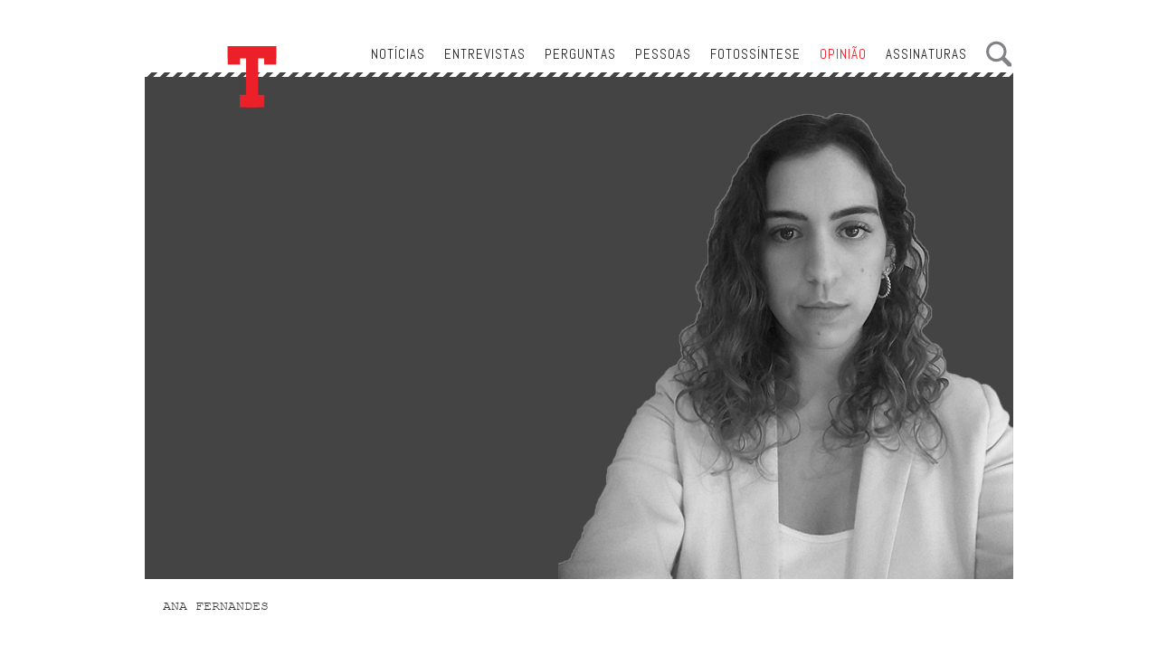

--- FILE ---
content_type: text/html; charset=UTF-8
request_url: https://jornal-t.pt/opiniao/?autor=Ana+Fernandes
body_size: 4573
content:
<!DOCTYPE html>
<!-- Last Published: Sat Aug 27 2016 15:03:20 GMT+0000 (UTC) -->
<html data-wf-page="57b8a2b40c7bdb62382092b4" data-wf-site="56df1591361e2bef41e35ebf" lang="pt">
<head>
    <link rel="pingback" href="https://jornal-t.pt/xmlrpc.php">
    <meta charset="utf-8">

    <title>Jornal T  &#8211;  Opinião</title>
        	
    <meta property="og:url" content="https://jornal-t.pt/opiniao/" />
    <meta property="og:type" content="article" />
    <meta property="og:title" content="Opinião" />
    <meta property="og:description" content="" />
    
        <meta property="og:image"              content="https://jornal-t.pt/wp-content/themes/jornal-t/images/sociallogo.jpg" />
    <meta property="og:image:url"              content="https://jornal-t.pt/wp-content/themes/jornal-t/images/sociallogo.jpg" />
    
    <meta property="fb:app_id"              content="1193478074077938" />
    <meta content="width=device-width, initial-scale=1" name="viewport">
    <meta content="Webflow" name="generator">
    <link href="https://jornal-t.pt/wp-content/themes/jornal-t/css/normalize.css" rel="stylesheet" type="text/css">
    <link href="https://jornal-t.pt/wp-content/themes/jornal-t/css/webflow.css" rel="stylesheet" type="text/css">
    <link href="https://jornal-t.pt/wp-content/themes/jornal-t/css/jornal-t.webflow.css" rel="stylesheet" type="text/css">
    <link href="https://jornal-t.pt/wp-content/themes/jornal-t/css/tt-fix.css?ver=1" rel="stylesheet" type="text/css">
	
    <script src="https://ajax.googleapis.com/ajax/libs/webfont/1.4.7/webfont.js"></script>
    <script type="text/javascript">
        WebFont.load({
            google: {
                families: ["Oswald:300,400,700", "Abel:regular", "Roboto Condensed:regular", "Roboto Condensed:300,300italic,regular,italic,700,700italic"]
            }
        });
    </script>
    <script src="https://jornal-t.pt/wp-content/themes/jornal-t/js/modernizr.js"  type="text/javascript"></script>
    <link href="https://jornal-t.pt/wp-content/themes/jornal-t/images/faviconsemfundo.png"  rel="shortcut icon" type="image/x-icon">
    <link href="https://daks2k3a4ib2z.cloudfront.net/img/webclip.png" rel="apple-touch-icon">
    <script>
	  window.fbAsyncInit = function() {
		FB.init({
		  appId      : '1193478074077938',
		  xfbml      : true,
		  version    : 'v1.0'
		});
	  };

	  (function(d, s, id){
		 var js, fjs = d.getElementsByTagName(s)[0];
		 if (d.getElementById(id)) {return;}
		 js = d.createElement(s); js.id = id;
		 js.src = "//connect.facebook.net/en_US/sdk.js";
		 fjs.parentNode.insertBefore(js, fjs);
	   }(document, 'script', 'facebook-jssdk'));
	</script>
    <style>
        .hyphenate {
            -moz-hyphens: auto;
            -webkit-hyphens: auto;
            -o-hyphens: auto;
            hyphens: auto;
        }
    </style>
    <!--
    <script>
    (function(i,s,o,g,r,a,m){i['GoogleAnalyticsObject']=r;i[r]=i[r]||function(){
    (i[r].q=i[r].q||[]).push(arguments)},i[r].l=1*new Date();a=s.createElement(o),
    m=s.getElementsByTagName(o)[0];a.async=1;a.src=g;m.parentNode.insertBefore(a,m)
    })(window,document,'script','https://www.google-analytics.com/analytics.js','ga');
    
    ga('create', 'UA-84364217-1', 'auto');
    ga('send', 'pageview');
    
    </script>
    -->

<!-- Google tag (gtag.js) --> 
<script async src="https://www.googletagmanager.com/gtag/js?id=G-L2NW2YNVR7"></script> 
<script> window.dataLayer = window.dataLayer || []; function gtag(){dataLayer.push(arguments);} gtag('js', new Date()); gtag('config', 'G-L2NW2YNVR7'); </script>

<script>
	window.ttajaxurl =  "https://jornal-t.pt/wp-admin/admin-ajax.php";
	window.ttrooturl =  "https://jornal-t.pt";
</script>
</head>

<body pageid="19" class="">









<!-- Menu do lado esquerdo -->

	
	

<div class="header-section " data-ix="shorten-menu-more" style="padding-top:0px;margin-top:10px;">
    <div class="w-container">
        <div class="inner-top-nav sticky-nav top-nav" style="
        margin-top: 50px !important;        " data-min-height="50">
		
			<div class="search-container search-containerbig">
				<span class="search-labelbig">Pesquisar</span>
				<form role="search" method="get" class="search-form" action="https://jornal-t.pt/">
				<label>
					<span class="screen-reader-text">Pesquisar por:</span>
					<input type="search" class="search-field" placeholder="Pesquisar &hellip;" value="" name="s" />
				</label>
				<input type="submit" class="search-submit" value="Pesquisar" />
			</form>			</div>
			
	
		
							<div class="assin-container assin-containerbig">
					<div class="assin-container-inner">
						<div class="assin-close" ></div>
						<form method="get" action="https://jornal-t.pt">
					<span class="assin-title">Assinatura</span>
					<span class="assin-subtitle">Assine aqui a edição em papel do T Jornal.</span>
					<span class="assin-error" ></span>
					<input class="assin-field nome" placeholder="nome completo" value="" name="nome" type="text" >
					<input class="assin-field empresa" placeholder="empresa" value="" name="empresa" type="text" >
					<input class="assin-field morada" placeholder="morada" value="" name="morada" type="text" >
					<input class="assin-field cod_postal" placeholder="código postal" value="" name="cod_postal" type="text" >
					<input class="assin-field localidade" placeholder="localidade" value="" name="localidade" type="text" >					
					<input class="assin-field email" placeholder="endereço de e-mail" value="" name="email" type="email" >
					<input class="assin-field telefone" placeholder="telefone" value="" name="telefone" type="text" >
					<input class="assin-field nif" placeholder="NIF" value="" name="nif" type="text" >
					
					<div class="assin-field newsletter_cont" style="clear:both; padding:0px; border:none;">
					    <input type="checkbox" id="newsletter" name="newsletter" class="newsletter_check" value="1" checked>
                        <label for="newsletter" style="display:inline; padding-left:5px;">Desejo subscrever também a newsletter. Caso deseje <u>apenas</u> subscrever a newsletter, <a href="https://jornal-t.pt\newsletter">clique aqui</a></label>
					</div>
					
					<input type="hidden" value="21e0b35650"/>
					<div class="w-clearfix"></div>
					<div class="assin-subbtn" data-nonce="21e0b35650" href=""></div>
					<div class="assin-process"></div>
				</form>

Se quiser mais informações por favor entre em contacto connosco através de <a href="mailto:tdetextil@atp.pt">tdetextil@atp.pt</a>					</div>
				</div>

					


            <div class="hidden-menu" data-ix="show-menu">
			
                <div class="dot-separation first w-clearfix" style="display:none;visibility:hidden;">
                    <!-- <img class="hidden-menu-zoom top-bar-zoom" src="/images/zoom.svg" width="20"> -->

                    <div class="sidabar-search-form-wrapper w-form">
                        <form class="w-clearfix" data-name="Email Form" id="email-form" name="email-form">
                            <input class="sidebarsearch-text-field w-input" data-name="Procurar 2" id="PROCURAR-2"
                                   maxlength="256" name="PROCURAR-2" placeholder="PROCURAR" type="text">
                            <input class="w-button zoom-button-right-side-menu" data-wait="Please wait..." type="submit"
                                   value="Submit">
                        </form>
                        <div class="no-show w-form-done">
                            <div class="no-show">Obrigado!</div>
                        </div>
                        <div class="no-show w-form-fail">
                            <div class="no-show">Oops! Alguma coisa correu mal, tente novamente mais tarde</div>
                        </div>
                    </div>
                </div>
                <div class="dot-separation" style="display:none">
					<div class="search-container">
						<form role="search" method="get" class="search-form" action="https://jornal-t.pt/">
				<label>
					<span class="screen-reader-text">Pesquisar por:</span>
					<input type="search" class="search-field" placeholder="Pesquisar &hellip;" value="" name="s" />
				</label>
				<input type="submit" class="search-submit" value="Pesquisar" />
			</form>						<div class="search-submit-custom search-submit-customsmall" > </div>
					</div>
                </div>
                <div class="dot-separation">
                    <a class="top-nav-link top-nav-link-hidden" href="https://jornal-t.pt/noticias/">Notícias</a>
					<a class="top-nav-link top-nav-link-hidden" href="https://jornal-t.pt/entrevistas/">Entrevistas</a>
					<a class="top-nav-link top-nav-link-hidden" href="https://jornal-t.pt/perguntas/">Perguntas</a>
					<a class="top-nav-link top-nav-link-hidden" href="https://jornal-t.pt/pessoas/">Pessoas</a>
					<a class="top-nav-link top-nav-link-hidden" href="https://jornal-t.pt/opiniao/">OPINIÃO</a>
					<a class="top-nav-link top-nav-link-hidden" href="https://jornal-t.pt/fotossintese/">FOTOSSÍNTESE</a>
											<span class="top-nav-link  assinaturasBtn top-nav-link-hidden" href="">ASSINATURAS</span>
					                </div>
                <div class="dot-separation no-dot">
					<a class="hidden-nav-link top-nav-link" href="https://jornal-t.pt/empresas/">Empresas</a>
					<a class="hidden-nav-link top-nav-link" href="https://jornal-t.pt/lojas/">lojas</a>
					<a class="hidden-nav-link top-nav-link" href="https://jornal-t.pt/produtos/">Produtos</a>
					<a class="hidden-nav-link top-nav-link" href="https://jornal-t.pt/cognac/">Cognac</a>
					<a class="hidden-nav-link top-nav-link" href="https://jornal-t.pt/servicos-especializados/">Serviços Especializados</a>
					<!--<a class="hidden-nav-link top-nav-link" href="https://jornal-t.pt/fashion-forward/">Fashion Forward</a>-->
					<a class="hidden-nav-link top-nav-link" href="https://jornal-t.pt/fff-inscritos/">Prémio FFF T Jornal</a>
					
                </div>
                <!--                <div class="dot-separation last no-dot">-->
                <!--                    <div class="hidden-menu top-nav-register-linktext"><a class="top-nav-register-link" href="#">Login</a> | <a class="top-nav-register-link" href="#">Registo</a>-->
                <!--                    </div>-->
                <!--                </div>-->
            </div>
            <div class="top-nav-links w-clearfix"><a class="top-nav-link " href="https://jornal-t.pt/noticias/">Notícias</a>
				<a class="top-nav-link " href="https://jornal-t.pt/entrevistas/">Entrevistas</a>
				<a class="top-nav-link " href="https://jornal-t.pt/perguntas/">Perguntas</a>
				<a class="top-nav-link " href="https://jornal-t.pt/pessoas/">Pessoas</a>
				<a class="top-nav-link " href="https://jornal-t.pt/fotossintese/">Fotossíntese</a>
				<a class="top-nav-link  top-nav-link-current" href="https://jornal-t.pt/opiniao/">Opinião</a>
				
									<span class="top-nav-link  assinaturasBtn" href="">Assinaturas</span>
				
                <div class="top-nav-register-wrapper" style="display:none;">
                    <!--                    <div class="top-nav-register-linktext"><a class="top-nav-register-link" href="#">Login</a> | <a class="top-nav-register-link" href="#">Registo</a>-->
                    <!--                    </div>-->
                    <a class="w-inline-block" href="#">

                        <!-- <img class="top-bar-zoom" src="/images/zoom.svg" width="20"> -->

                    </a>
                </div>
				

            </div>
            <a class="inner-top-nav-logo w-inline-block " href="https://jornal-t.pt/"></a>
			<div class="search-bigbtn"></div>
            <div class="hamburger-grey" data-ix="show-and-hide-menu"></div>
            <div class="hamburger-close" data-ix="show-and-hide-menu"></div>
            <div class="top-nav-white-bg" data-ix="shorten-menu-more"></div>
            <div class="top-nav-diagonal-bg" data-ix="shorten-menu-more"></div>
        </div>
    </div>
</div>

<div class="homespacer1"></div>

    <div class="w-container">
		 <div class="pessoas-inner-main-div">
		
					<div class="pessoas-inner-cover" style="background-size: cover;background-position: center;background-image: url('http://jornal-t.pt/wp-content/uploads/2021/01/FotoAnaFernandes-opinião-960x560.jpg')"></div>
					<div class="entrevista-content pessoas-inner-content" id="more-cronicas-holder">
						<div class="entrevistas-principal fotossintese-principal w-clearfix">
							<div class="entrevistas-principal-date"><p>Ana Fernandes</p>
</div>
							<div class="entrevistas-principal-heading-wrapper fotossintese-principal-heading">
								<h1 class="entrevistas-principal-heading">Como funcionam a taxas e encargos alfandegários?</h1>
							</div>
							<div class="entrevistas-principal-quote-wrapper">

								<div class="entrevistas-principal-quote hyphenate perguntas-principal-wuote-altcolor">Com as compras online mais populares que nunca e o processo cada vez mais simplificado, é importante perceber como funcionam e quais são os custos associados às trocas comerciais entre países, nomeadamente o funcionamento das taxas alfandegárias em Portugal.</div>
								<a class="entrevistas-principal-read-more" href="https://jornal-t.pt/cronica/como-funcionam-a-taxas-e-encargos-alfandegarios/">LER MAIS</a>
							</div>
						</div>
					


						</div>
        </div>
	</div>
</div>

<input type="hidden" value="Ana Fernandes" id="autor_input" name="autor_input" />
<input type="hidden" value="43949" id="excludeId" name="excludeId" />

<script src="https://ajax.googleapis.com/ajax/libs/jquery/1.12.4/jquery.min.js"></script>
<script src="https://jornal-t.pt/wp-content/themes/jornal-t/js/ajaxOpiniaoLoop.js" type="text/javascript"></script>


﻿
<div class="footer-section footer-section-pessoas">
	<div class="w-container">
		<div class="footer-pessoas footer-wrapper footer-wrapper-inner">
			<div class="w-row">
				<div class="w-col w-col-3">
					<h4 class="footer-heading">A Empresa</h4>
					<p class="footer-legal">© ATP-Associação Textil
						<br>e de Vestuário de Portugal
						<br>Todos os direitos
						<br>reservados.
						<!-- <br>siga a nossa <a class="footer-legal-link" href="https://jornal-t.pt/pagina-legal/">página legal</a> -->
					</p>
				</div>
				<div class="w-col w-col-3">
					<h4 class="footer-heading">Jornal T</h4>
					<ul class="footer-list w-list-unstyled">
						<!--<li><a class="footer-link" href="https://jornal-t.pt/quem-somos/">Quem Somos</a>
						</li>-->
						<li><a class="footer-link" href="https://jornal-t.pt/estatuto-editorial/">Estatuto editorial</a>
						</li>
<!-- 						<li><a class="footer-link" href="https://jornal-t.pt/mapa-do-site/">Mapa do site</a>
						</li> -->
						    <!--<li><a class="footer-link" href="https://jornal-t.pt/publicidade/">Publicidade</a></li>-->
						    <li><a class="footer-link" href="https://jornal-t.pt/ficha-tecnica/">Ficha Técnica</a></li>
					</ul>
				</div>
				<div class="footer-list footer-list-second-row w-col w-col-3">
					<h4 class="footer-heading">&nbsp;</h4>
					<ul class="w-list-unstyled">
						<li><a class="footer-link" href="https://jornal-t.pt/contactos/">Contactos</a></li>
						<li><a class="footer-link" href="https://jornal-t.pt/feiras/">Feiras</a></li>
						<li><a class="footer-link" href="https://jornal-t.pt/newsletter/">Newsletter</a></li>
						<li><a class="footer-link" href="https://jornal-t.pt/edicao-impressa/">Edição impressa</a></li>
					</ul>
				</div>


          <div class="w-clearfix w-col w-col-3">
            <h4 class="footer-heading">Redes Sociais</h4>
            <a href="https://www.facebook.com/T-Jornal-417850705086329/" target="_blank"><div class="footer-social footer-social-facebook footer-social-inner"></div></a>
            <a href="https://www.instagram.com/tjornal/ " target="_blank"><div class="footer-social footer-social-inner footer-social-instagram"></div></a>
			<a href="https://www.linkedin.com/company/t-jornal/" target="_blank"><div class="footer-social footer-social-linkedin"></div></a>
          </div>


			</div>
		</div>
	<div class="moneys-footer" style="margin-top:17px;background-image: url('https://jornal-t.pt/wp-content/themes/jornal-t/images/p2030.png');"></div>

	</div>
</div>
<script src="https://ajax.googleapis.com/ajax/libs/jquery/2.2.0/jquery.min.js" type="text/javascript"></script>
<script src="https://jornal-t.pt/wp-content/themes/jornal-t/js/webflow.js" type="text/javascript"></script>
<script src="https://jornal-t.pt/wp-content/themes/jornal-t/js/tt-fix.js?ver=1"></script>
<!--[if lte IE 9]><script src="https://cdnjs.cloudflare.com/ajax/libs/placeholders/3.0.2/placeholders.min.js"></script><![endif]-->
</body>
</html>

--- FILE ---
content_type: text/css
request_url: https://jornal-t.pt/wp-content/themes/jornal-t/css/tt-fix.css?ver=1
body_size: 4239
content:
/* TT FIX */
body{
	/*
	background-color:red;
	*/
	overflow-x: hidden;
}

@font-face {
  font-family: 'OswaldBold';
  src: url('../fonts2/Oswald-Bold.ttf')  format('truetype'); /* Legacy iOS */
}

@font-face {
  font-family: 'OswaldRegular';
  src: url('../fonts2/Oswald-Regular.ttf')  format('truetype'); /* Legacy iOS */
}

.entrevistas-principal-heading.perguntas-principal-heading.noticias-principal-heading
{
	font-weight:bold;
	font-size:50px;
}

.pessoas-inner-body-name
{
	font-size: 60px ;
	line-height: 100px ;
	word-wrap: break-word;
}

.top_banner
{
	width:100%; 
	margin:0 auto;
}

.top_banner .top_banner_inner
{
	height:80px;
	width:728px;
	margin:0 auto;
}
/*.page_ishome*/
.top_banner .top_banner_inner
{
	height:90px;

}

.moneys-footer{
	margin-right: 10px;
	height:84px;
}


.top_banner .top_banner_inner img
{
	margin-top: 10px;
}

.header-section
{
	margin-top:0px !important;
}

/*.page_ishome*/
.homespacer1
{
	margin-top:80px;
}
.top-nav-links
{
	padding-left: 250px;
}
/*.page_ishome*/
.sticky-nav.top-nav.inner-top-nav{
	margin-top: 150px !important;
}

.sticky-nav.top-nav.inner-top-nav.open{
	height:90%;
}
.sticky-nav.top-nav.inner-top-nav{
	margin-top:50px;
	z-index:2;
}
.storyblock.storyblock-featured.pu_blicidade.storyblock-3x1 {
    z-index: 0;
}
.storyblock
{
	background-position-x: center !important;
}

.storyblock-pub{
	background-color:transparent; 

	display:block; 
	margin:0px; 
	padding:0px;
	left: 480px;
	position: absolute;
	top: 0px;
	right: 0px;
	bottom: auto;
	float: right;
	clear: none;
	width: 240px;
	height: 240px;
	min-height: auto;
	min-width: auto;
}
.storyblock-pub div{
	background-repeat:no-repeat; 
}

img{
	height:auto;
}

.inner-social-wrapper.opiniao-social-wrapper.xiomara-social-wrapper{
	padding-top: 70px;
}
.storyblock.storyblock-featured.storyblock-pos2x3{
	overflow:hidden;
}

.storyblock{

}

#counter-meta-box .inside{
	overflow:auto;
}



.top-nav-diagonal-bg
{
	height: 35px;
}




body[pageid="19"] .pessoas-preview
{
	margin-bottom: 0px;
}

.footer-social
{
	margin-right:5px !important;
	margin-left:0px !important;
}
.hero.img-home-cover
{
	background-position: 50% 0px !important;
}


/* SEARCH BIG */
.search-bigbtn
{
    width: 32px;
    height: 32px;
    background: url("../images/search-big-btn.png");
    cursor: pointer;
	float: right;
	margin-top: -27px;
}
.search-bigbtn:hover
{
    background: url("../images/search-big2-btn.png");
}

.search-bigbtn.search-on
{
    background: url("../images/search-big2-btn.png");
}


.search-containerbig
{
	position: absolute;
	height: 300px;
	background-color: rgba(255,255,255,0.9);
	width: 100%;
	box-shadow: 0px 5px 5px rgba(0,0,0,0.2);
	left: 0px;
	z-index: 8;
	top: 28px;
	display:none;
}
.search-containerbig .screen-reader-text, .search-containerbig .search-submit
{
	display:none;
}
.search-containerbig .search-field
{
	border: none;
	outline: none;
	background-color:transparent;
}

.search-containerbig .search-labelbig
{
	color: #000;
	font-family: 'Roboto Condensed', sans-serif;
	font-size: 20px;
	margin: 70px 0px 0px 270px;
	display: block;
	font-weight: 200;
}
.search-containerbig .search-form
{
	margin: 30px 0px 0px 270px;
	color: #000;
	opacity: 1;
	font-size: 45px;
	font-family: OswaldRegular, sans-serif;
}


/* ASSINATURAS BIG */
.assinaturasBtn
{
	cursor:pointer;
}
.assinaturasBtn:hover
{
	color:#ec1c24;
}

.assinaturasBtn.assin-on
{
	color:#ec1c24;
}



.assin-containerbig
{
	position: absolute;

	background-color: rgba(255,255,255,0.9);
	width: 100%;
	box-shadow: 0px 5px 5px rgba(0,0,0,0.2);
	left: 0px;
	z-index: 8;
	top: 28px;
	display:none;
	
	height: 100%;
    overflow-y: auto;
}

.assin-containerbig .assin-labelbig
{
	color: #000;
	font-family: 'Roboto Condensed', sans-serif;
	font-size: 20px;
	margin: 70px 0px 0px 0;
	display: block;
	font-weight: 200;
}
.assin-containerbig .assin-container-inner
{
	padding:40px 20px 20px 0px;
	margin-left: 270px;
}
.assin-containerbig .assin-title
{
	margin: 30px 0px 0px 0px;
	display:block;
	color: #000;
	opacity: 1;
	font-size: 45px;
	font-family: OswaldRegular, sans-serif;
	line-height:50px;
}

.assin-containerbig .assin-subtitle
{
	margin: 0px 0px 20px 0px;
    display:block;
}

.assin-containerbig .assin-field
{
	display:block;
	border: 1px solid #CCC;
	outline: none;
	font-family: 'Roboto Condensed', sans-serif;
	font-size: 18px;
	font-weight:100;
	font-weight: 100;
	padding: 12px 20px;
	margin-bottom: 15px;
	width:550px;
}

.assin-containerbig .assin-field.telefone,
.assin-containerbig .assin-field.nif,
.assin-containerbig .assin-field.cod_postal,
.assin-containerbig .assin-field.localidade
{
	float:left;
	width:270px;
	margin-right:10px;
}

.assin-containerbig .assin-subbtn
{
	width:175px;
	height:60px;
	background: url("../images/subscr.png");
	cursor:pointer;
	margin-bottom: 20px;
}
.assin-containerbig .assin-process
{
	width:60px;
	height:60px;
	background: url("../images/ajax-loader-red.gif");
	margin-bottom: 20px;
	display:none;
	background-size: 100%;
}




.assin-containerbig .assin-error
{
	color: #ec1c24;
	display: block;
	padding-bottom: 15px;
}
.assin-containerbig .assin-close
{
	position: absolute;
	z-index: 1;
	display: block;
	width: 22px;
	height: 22px;
	margin-top: -32px;
	margin-left: 15px;
	background-image: url('../images/hamburger-close.svg');
	background-position: 50% 50%;
	right: 60px;
	top: 60px;
	cursor:pointer;
}

.more-photos-button.servicosespecializados-photos-button {
    background-image: url('../images/labels-servicosespecializados.png');
}



.more-photos-button.fashion-forward-photos-button {
    background-image: url('../images/fashion-forward-label.png');
}

/**********************************************
 * NEWSLETTER
 *********************************************/
.newsl-containerbig .newsl-process
{
	width:60px;
	height:60px;
	background: url("../images/ajax-loader-red.gif");
    margin:20px auto;
	display:none;
	background-size: 100%;
}

.newsl-containerbig  .newsl-error
{
	color: #ec1c24;
	display: block;
	padding-bottom: 15px;
	padding-top: 15px;
}



.hamburger-close,
.hamburger-grey
{
	display:none;
}


/*
#assin_container{
	background-color: rgba(255, 255, 255, 0.8);
	width: 100%;
	height: 100%;
	position: fixed;
	z-index: 999999;
}

#assin_container .w-container{
	position:relative;
}

#assin_container .hamburger-close{
	transition: opacity 500ms ease 0s;
	opacity: 1;
	right: 0 !important;
	top: 20px !important;
	margin: 10px !important;
	cursor: pointer;
}

#assin_container .assin_container_inner{
	margin-left: 260px;
	margin-right: 50px;
	margin-top: 170px;
	position: relative;
} 

*/

.footer-social.footer-social-facebook, .footer-social.footer-social-linkedin, .footer-social.footer-social-instagram{
	    margin-bottom: 0px !important;
}

.footer-social.footer-social-instagram {
    background-position: 0px -6px;
	background-size: cover;
}

.footer-social.footer-social-linkedin:hover {
    background-color: #3b5998;
    background-image: url('../images/colored-linkedin.svg');
    background-position: 0px -6px;
    background-size: cover;
}


.footer-social.footer-social-linkedin {
    display: block;
    padding-bottom: 0px;
    float: left;
    background-color: transparent;
    background-image: url('../images/social-03.svg');
    background-position: 0px -6px;
    background-size: cover;
}


.hamburger-close{
	cursor:pointer;
}

/**********************************************
 * Edição impressa
 *********************************************/
.ei-main-div .ei-main-title{
	font-family: OswaldBold, sans-serif;
	font-size: 50px;
	line-height: 66px;
	display:block;
	padding-bottom: 30px;
	text-transform: uppercase;
}

.ei-main-div .ei-main-subtitle{
	display:block;
	padding: 80px 0px 30px;
}

.ei-main-div .ei-block{
	width:300px;
	margin-top:10px;
	margin-bottom:10px;
	float: left;
	margin-right: 12px;
}

.ei-main-div .ei-block-img{
	width: 100%;
	height: 400px;
	display: block;
	background-size: cover;
	float: none;
	background-repeat: no-repeat;
}


.ei-main-div .ei-block-link{
	text-decoration: none !important;
	width: 100%;
}

.ei-main-div .ei-block-title{
	color: #ec1c24;
	font-family: 'Courier New Regular', sans-serif;
	font-size: 16px;
	font-weight: bold;
	padding: 10px 5px;
	font-style: italic;
	display: block;
}

.pubcount1
{
	top: 0px;
	left: 480px;
}
.pubcount1 div
{
	background-size: 100%;

}
.pubcount2
{
	top: 480px;
	left: 0px;
}

.pubcount3
{
	left: 0px;
	top: 480px;
}

.pubcount3 div
{
	background-size: 100%;

}


.left-nav{
	height:545px;
}
.header-logo{
	height:220px;
}

.quem-somos-description.old_member .elemento-equipa-nome{
    color:#00adee;    
}



.home-img.home-img1.home-img1-pop.condom-480-720{
    background-position: bottom;
}

.storyblock.storyblock-featured{
    background-position: bottom !important;
}

.home-img.home-img2.fashionfilmfestival480-480{
    background-position: bottom;
}

/* FFF */
.quad-gallery-wrapper{
    position: relative;
    width: auto;
    height: auto;
    border-top: 1px dotted #000;
}
.quad-gallery-wrapper .gallery-wrapper{
    position: relative;
    width: 215px;
    margin-right: 5px;
    margin-left: 5px;
    height: 310px;
}
.quad-gallery-wrapper .gallery-preview-imgblock {
    position: relative;
    width: 215px;
    height: 123px;
    background-size: cover;
    overflow:hidden;
}


.quad-gallery-wrapper .gallery-wrapper.last-wrapper{
    margin-right: 0px;
}

.quad-gallery-wrapper .fotossintese-gallery-wrapper-heading{
    font-size: 20px;
    line-height: 20px;
    margin-bottom: 10px;
}

.quad-gallery-wrapper .fotossintese-readmore{
    position: absolute;
    top: 132px;
    right: 0px;
    font-size: 13px;
    color:#EC2028;
}

.quad-gallery-wrapper .fotossintese-readmore:hover{
    text-decoration:underline;
}



.quad-gallery-wrapper .entrevistas-principal-date{
    padding-top:10px;
}
.quad-gallery-wrapper .entrevistas-principal-date a{
    text-decoration:none;
    color:#333;
    font-family: 'OswaldRegular';
}

.quad-gallery-wrapper .entrevistas-principal-date a:hover{
    text-decoration:underline !important;
}

.quad-gallery-wrapper .fotossintese-gallery-paragraph{
    line-height: 15px;
    font-size: 14px;
    margin-bottom: 10px;
    color:#333;
    font-family: 'OswaldRegular';
}

.fff-cats a
{
    border: 1px solid #000;
    padding: 5px 10px;
    text-decoration: none;
    margin-right: 18px;
    text-transform: uppercase;
    font-size: 12px;
    color: #000;
    font-family: 'Courier New Regular', sans-serif;
    margin-bottom: 15px;
}

.fff-cats a:hover,
.fff-cats a.active
{
    border: 1px solid #00adee;
    color: #00adee;
}

.fff-sponsors
{
    width: 100%;
    text-align: center;
}

.fff-sponsors img
{
    display: inline-block;
}

@media (max-width: 991px) {
	/* fix mobile page with problem*/
	.gallery-wrapper,.gallery-preview-imgblock
	{
		width: 340px;
		background-color: transparent;
	}
	.entrevistas-outra-img
	{
		width: 220px;
		background-position: center;
	}
	.cognac-labels
	{
		bottom: 38px;
	}
	.pessoas-preview-wrapper.float-none
	{
		width: 480px;
	}
	
	.top-nav-link
	{
		padding-right: 7px;
	}
	
	.storyblock-pub{
		left: 240px;
		top:240px;
	}
	.entrevistas-principal-heading.perguntas-principal-heading.noticias-principal-heading,.entrevistas-principal-heading,.pessoas-inner-body-name.pessoas-inner-body-name-emergente.cognac-heading
	{
		font-size: 36px;
		line-height: 44px;
	}
	.pessoas-inner-cover
	{
		background-color:transparent;
	}
	
	.gallery-slider {
		height: 410px;
		background: transparent;
	}
	.gallery-slider .w-slide{
		background-size: 100% auto;
		height: 410px;
		background-position: top center;
		background-repeat: repeat-x;
	}
	.pessoas-inner-body-name.pessoas-inner-body-name-emergente.entrevista-subheader-cover.opiniao-headline
	{
		text-align: left;
		margin-left: 35px;
	}
	
	.top-nav-links {
		padding-left: 150px;
	}
	.top-nav-links .top-nav-link{
		font-size: 14px;
	}
	
		
	.hamburger-close,.hamburger-grey
	{
		display:block;
	}


	
	.search-containerbig .search-labelbig{
		margin: 70px 0px 0px 140px;
	}
	.search-containerbig .search-form{
		margin: 30px 0px 0px 140px;
	}
	.search-bigbtn{
		margin-right: 10px;
	}

	.assin-containerbig .assin-container-inner{
		margin: 30px 20px 0px 140px;
	}


	.pubcount1
	{
		top: 240px;
		left: 240px;
	}

	.pubcount2
	{
		top: 960px;
		left: 0px;
		z-index: 1;
	}
	
	.pubcount3
	{
		left: 0px;
		top: 240px;
	}
	
	.pubcount1 div,.pubcount2 div,.pubcount3 div
	{
		background-color:white;
	}
}

@media (max-width: 767px) {
	
	.ei-main-div .ei-block{
		width:48%;
		margin-right: 2%;
		
	}

	.ei-main-div .ei-block-img{
		width: 100%;
		background-size: contain;
		height: 0px;
		padding-top: 75%;
	}
	
	
	/* fix mobile page with problem*/
	.gallery-wrapper,.gallery-preview-imgblock
	{
		width:100%;
		background-size: 100%;
	}
	.more-photos-button.empresas-photos-button
	{
		bottom: 90px;
	}
	.pessoas-preview-wrapper.float-none
	{
		width: 100%;
	}
	
	
	
	body.page_ishome .header-mobile 
	{
	  display:none !important;
	}
	
	.top_banner .top_banner_inner img
	{
	  margin-top: 0px;
	}
	.sticky-nav.top-nav.inner-top-nav.sticky-nav-home{
	  width:100% !important;
	}

	/*.page_ishome*/
	.homespacer1
	{
		margin-top:50px;
	}
	
	/*.page_ishome*/
	.top-nav-white-bg{
		height: 100px;
		top: 30px;
	}
	/*.page_ishome*/
	.inner-top-nav
	{
		margin-top: 150px !important;
	}
	.inner-top-nav-logo {

		top: -8px;
	}
	.moneys-footer{
		margin-top: 65px !important;
	}
	.pessoas-inner-cover
	{
		padding-top: 138px;
		background-position: 50% 0%;
	}
	.pessoas-preview-wrapper.plus-special {
		width: 100%;
	}
	
	.pessoas-preview-wrapper_outter
	{
		width: 50%;
		float: left;
		display: block;
	}
	
	
	.pessoas-inner-content.entrevista-content.opiniao-content
	{
		margin-top: 0px !important;
	}

	
	
	.footer-inner-pessoas>a{
		display: block;
		text-decoration: underline;
		width: 50%;
		float: left;

	}
	.pessoas-inner-more-people-plus
	{
		padding-top: 46%;
	}

	.pessoas-inner-cover.img-corte-e-costura-square
	{
		background-color:#e6e7e8;
	}	
	
	.more-photos-button
	{
		height: 55px;
		position: absolute;
		bottom: 130px !important;
	}
	
	.pessoas-inner-body-maintext
	{
		font-size:inherit !important
	}
	
	
	

	

	.assin-containerbig .assin-field
	{
		width: 82%;
	}

	.assin-containerbig .assin-field.telefone,.assin-containerbig .assin-field.nif
	{
		width: 82%;
		float:none;
	}
	
	
	.search-bigbtn{
	    margin-top:0px;
	}

}

@media screen and (max-width: 728px) {

    .quad-gallery-wrapper .entrevistas-principal-date
    {
        padding: 15px 0px 0px;
    }

	.quad-gallery-wrapper .gallery-wrapper{
        position: relative;
        width: 45%;
        margin-right: 2.5%;
        margin-left: 2.5%;
        height: 350px;
    }
    .quad-gallery-wrapper .gallery-preview-imgblock {
        position: relative;
        width: 100%;
        height: 170px;
        background-size: cover;
        overflow:hidden;
    }
        	
    .quad-gallery-wrapper .fotossintese-readmore {
        top: 185px;
    }
    
    
    
    

	.top_banner .top_banner_inner
	{
		width:100%;
	}
	.pessoas-preview-title
	{
		margin-top:0px;
	}
	
	.opiniao-capital
	{
		font-size: 130px;
	}
	.opiniao-capital-wrapper 
	{
		width: 85px;
		height: 120px;
		padding-top: 46px;
	}
	
	.pubcount1
	{
		right: 0px;
		bottom: auto;
		float: right;
		clear: none;
		height: 240px;
		min-height: auto;
		min-width: auto;
		display: block;
		margin: 0px;
		padding: 0px;
	}
	.pubcount1 div
	{
		width: 100% !important;
		height: 100% !important;
		background-position: top !important;
		background-size: 100%;
	}	

	.pubcount2
	{

	}
	
	.pubcount3
	{
		width: 50%;
		height:auto;
		display: block;

	}
	.pubcount3 div
	{
		width: 100%;

	}
}


@media (max-width: 479px) {
	
	.ei-main-div .ei-block{
		width:100%;
	}

	.ei-main-div .ei-block-img{
		width: 100%;
		background-size: contain;
		height: 0px;
		padding-top: 75%;
	}
	
	/* fix mobile page with problem*/
	.gallery-wrapper,.gallery-preview-imgblock
	{

		width:100%;
		background-color: transparent;
		background-size: 100%;
	}
	
	
	
	.storyblock-pub{
		position: static;
		width: 50%;
	}
	.entrevistas-principal-heading.perguntas-principal-heading.noticias-principal-heading,.entrevistas-principal-heading,.pessoas-inner-body-name.pessoas-inner-body-name-emergente.cognac-heading
	{
		font-size: 28px;
		line-height: 37px;
	}
	.pessoas-inner-cover
	{
		padding-top: 150px;
	}
	
	.opiniao-capital
	{
		font-size: 130px;
	}
	.opiniao-capital-wrapper
	{
		width: 85px;
		height: 120px;
		padding-top: 46px;
	}
	
	.pessoas-inner-more-people-wrapper.plus-special {
		padding-top: 50%;
		padding-bottom: 50%;
	}
	.pessoas-inner-more-people-plus {
		padding-top: 50%;
		font-size: 80px;
	}
	
	.pessoas-inner-body-name.pessoas-inner-body-name-emergente.entrevista-subheader-cover.opiniao-headline
	{
		font-size: 23px;
		line-height: 30px;
		bottom: 20px;
	}
	
	.gallery-slider {
		height: 300px;
		background: transparent;
	}
	.gallery-slider .w-slide{
		background-size: 100% auto;
		height: 300px;
		background-position: top center;
		background-repeat: repeat-x;
	}
	.gallery-slider .arrow-image
	{
		width: 40px;
	}
	
	.storyblock .story-heading{
		
		font-size: 18px;
		line-height: 23px;
	}
	
	.page_ishome .inner-top-nav
	{
		/*margin-top: 120px !important;*/
	}
	h1 {
		font-size: 32px;
		line-height: 36px;
	}
	.pessoas-inner-body
	{
		padding: 0px 40px 84px 20px;
		
	}
	.pessoas-inner-body-name
	{
		font-size: 40px;
		line-height: 50px;
		min-height:auto;
	}
	
	.pessoas-inner-cover
	{
		padding-bottom: 0px;
		padding-top: 270px;
		background-position: 50% 0%;
	}
	.inner-social-wrapper.opiniao-social-wrapper
	{
		width: 100%;
	}
	.inner-social-wrapper.opiniao-social-wrapper a
	{
		margin-right:5px;
	}

	.more-photos-button
	{
		height: 45px;
		position: absolute;
		bottom: 40px !important;
	}
	.hero-headline-big
	{
		font-size: 25px;
		line-height: 32px;
	}
	
	
	
	.search-containerbig{
		height: 250px;
		top: 35px;
	}
	.search-bigbtn {
		margin-top: 0px;
		margin-right: 50px;
	}
	.search-containerbig .search-labelbig{
		margin: 70px 0px 0px 40px;
	}
	.search-containerbig .search-form{
		margin: 20px 0px 0px 40px;
	}
	
	
	.assin-containerbig .assin-container-inner{
		margin: 20px 0px 0px 40px;
	}
	
	
	.top-nav.assin-on{
		height:100% !important;
		margin:0px !important;
		transition:none !important;
		transform:none !important;
	}
	
	body.assin-on{
		overflow-y:hidden;
		height:100%;
	}
	body.assin-on .inner-top-nav-logo
	{
		display:none;
	}
	.assin-containerbig
	{
		
		position: absolute;
		top: 0px;
		height: 100%;
		overflow-y: scroll;
		bottom: 0px;
		flex-flow: column;
	}

	.assin-containerbig .assin-field
	{
		width:95%;
	}

	.assin-containerbig .assin-field.telefone,.assin-containerbig .assin-field.nif
	{
		float: none;
		width:95%;
	}
	
	.pubcount3
	{
		float: left;
		height: auto !important;
	}
	.fixpubcount3
	{
		clear:both;
	}

    .home-img.home-img1.home-img1-pop{
        padding-top: 100%;
    }

}

@media (max-width: 370px) {
    .quad-gallery-wrapper .entrevistas-principal-date
    {
        padding: 15px 0px 0px;
    }

	.quad-gallery-wrapper .gallery-wrapper{
        position: relative;
        width: 100%;
        margin-right: 10px;
        margin-left: 0px;
        height: auto;
    }
    .quad-gallery-wrapper .gallery-preview-imgblock {
        position: relative;
        width: 100%;
        height: 150px;
        background-size: cover;
        overflow:hidden;
    }
    
    .quad-gallery-wrapper .fotossintese-readmore {
        top: 164px;
    }
    
    
    
    
    
    
	.pessoas-inner-cover
	{
		padding-top: 210px;

	}
	
	.gallery-slider {
		height: 230px;
	}
	
	
	/*
	.storyblock, .pubcount
	{
		display: block !important;
		width: 100% !important;
		position: relative !important;
		clear: both !important;
		float: none !important;
		left: 0px !important;
		right: 0px !important;
		height: auto !important;
		top: unset !important;
		margin: 0px !important;
	}
	*/
}

/*
.sofia-ferreira-cover
{
	background-color:blue !important;
}
*/

--- FILE ---
content_type: application/javascript
request_url: https://jornal-t.pt/wp-content/themes/jornal-t/js/ajaxOpiniaoLoop.js
body_size: 594
content:
/**
 * Created by adantas on 28/08/2016.
 */
jQuery(function ($) {
    var page = 1;
    var loading = true;
    var $window = $(window);
    var $content = $('#more-cronicas-holder');

    var load_posts = function () {
		var aut = String($("#autor_input").val());
		var exc = String($("#excludeId").val());
        $.ajax({
            type: "GET",
            data: {autor: aut,numPosts: 4, pageNumber: page, excludeId:exc},
            dataType: "html",
            url: window.ttrooturl + "/wp-content/themes/jornal-t/opiniaoLoopHandler.php",
            beforeSend : function(){
                if(page != 1){
                    $content.append('<div id="temp_load" style="text-align:center">\
                            <img src="../images/ajax-loader-red.gif" style="height:50px;width:50px;margin-top:50px;margin-bottom:50px;"/>\
                            </div>');
                }
            },
            success: function (data) {
                $data = $(data);
                if($data.length) {
                    $data.hide();
                    $content.append($data);
                    $("#temp_load").remove();
                    $data.fadeIn(500, function(){
                        loading = false;
                    });
                }else{
                    //$("#load-more-galleries-wrapper").remove();
                    $("#temp_load").remove();
                }
				
				
            },
            error: function (jqXHR, textStatus, errorThrown) {

                $("#temp_load").remove();
                //alert(jqXHR + " :: " + textStatus + " :: " + errorThrown);
            }
        });
    }
    $window.scroll(function () {
        var content_offset = $content.offset();
        //console.log(content_offset.top);
        if (!loading && ($window.scrollTop() +
            $window.height()) > ($content.scrollTop() +
            $content.height() + content_offset.top)) {
            loading = true;
            page++;
            load_posts();
        }
    });
    $content.append('<div id="temp_load" style="text-align:center">\
					<img src="../images/ajax-loader-red.gif" style="height:50px;width:50px;margin-top:50px;margin-bottom:50px;"/>\
					</div>');
    load_posts();
})
